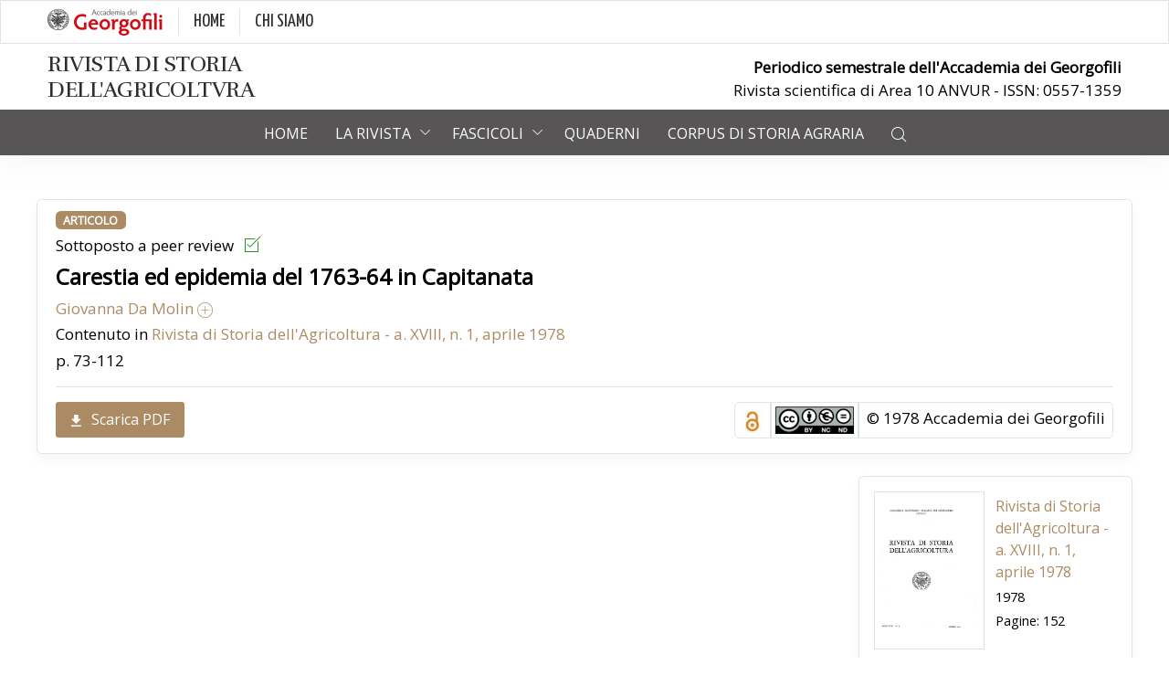

--- FILE ---
content_type: text/html; charset=utf-8
request_url: https://www.storiaagricoltura.it/articoli/carestia-ed-epidemia-del-1763-64-in-capitanata/793
body_size: 32114
content:
<!DOCTYPE html>
<html>
<head>
    <meta charset="UTF-8">
    <title>Carestia ed epidemia del 1763-64 in Capitanata - Rivista di Storia dell'agricoltura</title>
    <meta name="description" content="">
    <meta property="og:title" content="Carestia ed epidemia del 1763-64 in Capitanata - Rivista di Storia dell'agricoltura" />
    <meta property="og:description" content="" />
    <meta property="og:image" content="https://www.storiaagricoltura.it/assets/images/logo-rsa.jpg" />
    <meta property="og:url" content="https://www.storiaagricoltura.it/articoli/carestia-ed-epidemia-del-1763-64-in-capitanata/793" />

    
    
            <meta property="DC.Identifier" content="0557-1359" />
            <meta property="DC.Title" content="Carestia ed epidemia del 1763-64 in Capitanata" />
            <meta property="Publisher" content="Accademia dei Georgofili" />
            <meta property="DC.Relation" content="Rivista di Storia dell'Agricoltura" />
                <meta property="DC.Source" content="https://www.storiaagricoltura.it/articoli/carestia-ed-epidemia-del-1763-64-in-capitanata/793" />
                <meta property="DC.Date.Issued" content="20/10/1978" />
                <meta property="DC.Subject" content="Carestie">
            <meta property="DC.Language" content="it">
            <meta property="DC.Type" content="text">
            <meta property="DC.Format" content="PDF">
                <meta property="DC.Creator" content="Giovanna Da Molin ">
            <meta property="DC.Relation.IsPartOf" content="Rivista di Storia dell'Agricoltura">
            <meta property="DC.Citation.Issue" content="a. XVIII, n. 1, aprile 1978">
            <meta property="DC.Citation.Volume" content="1">
            <meta property="DC.Rights" content="Accademia dei Georgofili">
            <meta property="DC.PageNumber" content="73-112">
                <meta property="DC.Citation.SPage" content="73">
                <meta property="DC.Citation.EPage" content="112">
            <meta property="DC.Source.URI" content="https://www.storiaagricoltura.it/articoli/carestia-ed-epidemia-del-1763-64-in-capitanata/793">
            <meta property="Citation_title" content="Carestia ed epidemia del 1763-64 in Capitanata">
                <meta property="Citation_author" content="Giovanna Da Molin">
                <meta property="Citation_keywords" content="Carestie">
            <meta property="Citation_publisher" content="Accademia dei Georgofili">
            <meta property="Citation_publication_date" content="20/10/1978">
                <meta property="Citation_issn" content="0557-1359">
            <meta property="Citation_language" content="it">
                <meta property="Citation_firstpage" content="73">
                <meta property="Citation_lastpage" content="112">
            <meta property="Citation_journal_title" content="Rivista di Storia dell'Agricoltura">
            <meta property="Citation_volume" content="1">
            <meta property="Citation_issue" content="a. XVIII, n. 1, aprile 1978">
                        <meta property="citation_pdf_url" content="https://www.storiaagricoltura.it/File/Download?code=d805b48b-26d7-4323-8593-ef14c35e0e20" />


    <meta name="viewport" content="width=device-width, maximum-scale=5, initial-scale=1">
    <link rel="dns-prefetch" href="https://fonts.googleapis.com/">
    <link rel="dns-prefetch" href="https://fonts.gstatic.com/">
    <link rel="preconnect" href="https://fonts.googleapis.com/">
    <link rel="preconnect" href="https://fonts.gstatic.com/">
    <link rel="stylesheet" href="/assets/css/core.min.css">
    <link rel="stylesheet" href="/assets/css/vendor_bundle.min.css">
    <link rel="stylesheet" href="/assets/css/custom.css">
    <link href="https://fonts.googleapis.com/css2?family=Open+Sans&family=Yanone+Kaffeesatz&display=swap" rel="stylesheet">
    <link href="https://fonts.googleapis.com/css2?family=Rufina&display=swap" rel="stylesheet">
    
    <script async src="https://www.googletagmanager.com/gtag/js?id=G-9VWNZW0B44"></script>
<script>
  window.dataLayer = window.dataLayer || [];
  function gtag(){dataLayer.push(arguments);}
  gtag('js', new Date());
  gtag('config', 'G-9VWNZW0B44', {'anonymize_ip': true});
</script>

</head>
<body data-s2t-class="btn-primary bg-gradient" data-bs-spy="scroll" data-bs-target="#demos-scrollspy"
      data-bs-offset="0">
    <div id="wrapper">

        

<header id="header" class="shadow-md">
    <div id="top_bar" class="py-2 border">
        <div class="container">

            <div class="text-nowrap">
                <div class="d-flex justify-content-between">

                    <div class="d-inline-block float-start">
                        <ul class="list-group list-group-horizontal yanone" style="font-size: 20px;">
                            <li class="list-group-item border-end p-0 pe-3"><a href="https://www.georgofili.it/" class="text-dark" target="_blank"><img src="/assets/images/logo-georgofili.png" height="30" /></a></li>
                            <li class="list-group-item border-end p-0 pe-3 ps-3"><a href="https://www.georgofili.it/" class="text-dark yanone" target="_blank">HOME</a></li>
                            <li class="list-group-item p-0 px-3"><a href="https://www.georgofili.it/contenuti/storia/103" class="text-dark yanone" target="_blank">CHI SIAMO</a></li>

                        </ul>
                    </div>

                </div>
            </div>
        </div>
    </div>

    <div id="middle_bar" style="">
        <div class="container d-md-flex justify-content-between">
            
            <a href="/" class="text-dark rivista">
                <h4 class="rufina text-uppercase mb-0 py-2" style="letter-spacing: -0.5px;">Rivista di Storia <br />dell'Agricoltvra</h4>
            </a>
            <div class="d-flex align-items-center">
                <ul class="list-unstyled mb-md-0 my-2 text-lg-end">
                    <li class="list-group-item pb-0 fw-bold">Periodico semestrale dell'Accademia dei Georgofili</li>
                    <li class="list-group-item">Rivista scientifica di Area 10 ANVUR - ISSN: 0557-1359</li>
                </ul>
            </div>
        </div>
    </div>

    <div class="bottom_bar" style="background-color: #575555;">
        <div class="container position-relative" style="height: 50px;">
            <nav class="navbar navbar-expand-lg navbar-light justify-content-lg-between justify-content-md-inherit">

                <div class="align-items-start">

                    <button class="navbar-toggler border-0 m-0 mt-n1" type="button" data-bs-toggle="collapse"
                            data-bs-target="#navbarMainNav" aria-controls="navbarMainNav" aria-expanded="false"
                            aria-label="Toggle navigation">
                        <svg width="25" viewBox="0 0 20 20" fill="white">
                            <path d="M 19.9876 1.998 L -0.0108 1.998 L -0.0108 -0.0019 L 19.9876 -0.0019 L 19.9876 1.998 Z">
                            </path>
                            <path d="M 19.9876 7.9979 L -0.0108 7.9979 L -0.0108 5.9979 L 19.9876 5.9979 L 19.9876 7.9979 Z">
                            </path>
                            <path d="M 19.9876 13.9977 L -0.0108 13.9977 L -0.0108 11.9978 L 19.9876 11.9978 L 19.9876 13.9977 Z">
                            </path>
                            <path d="M 19.9876 19.9976 L -0.0108 19.9976 L -0.0108 17.9976 L 19.9876 17.9976 L 19.9876 19.9976 Z">
                            </path>
                        </svg>
                    </button>

                </div>
                <div class="collapse navbar-collapse justify-content-center navbar-animate-fadein" id="navbarMainNav">
                    <div class="navbar-xs d-none">

                        <button class="navbar-toggler pt-0" type="button" data-bs-toggle="collapse"
                                data-bs-target="#navbarMainNav" aria-controls="navbarMainNav" aria-expanded="false"
                                aria-label="Toggle navigation">
                            <svg width="20" viewBox="0 0 20 20">
                                <path d="M 20.7895 0.977 L 19.3752 -0.4364 L 10.081 8.8522 L 0.7869 -0.4364 L -0.6274 0.977 L 8.6668 10.2656 L -0.6274 19.5542 L 0.7869 20.9676 L 10.081 11.679 L 19.3752 20.9676 L 20.7895 19.5542 L 11.4953 10.2656 L 20.7895 0.977 Z">
                                </path>
                            </svg>
                        </button>
                        <a class="navbar-brand" href="/">
                            <img src="/assets/images/logo.png" width="150" alt="...">
                        </a>
                    </div>
                    <ul class="navbar-nav">
                        <li class="nav-item dropdown">
                            <a href="/" id="mainNavBlog" class="nav-link">
                                Home
                            </a>
                        </li>
                        <li class="nav-item dropdown active">

                            <a href="#" id="mainNavHome" class="nav-link dropdown-toggle"
                               data-bs-toggle="dropdown"
                               aria-haspopup="true"
                               aria-expanded="false">
                                La rivista
                            </a>

                            <div aria-labelledby="mainNavHome" class="dropdown-menu dropdown-menu-clean dropdown-menu-hover dropdown-mega-xl dropdown-fadeinup">
                                <div class="row">
                                    <div class="col-12 col-lg-4">
                                        <ul class="list-unstyled">
                                            <li class="dropdown-item">
                                                <h3 class="fs-6 pt-3 px-lg-4">
                                                    Chi siamo
                                                </h3>
                                            </li>
                                            <li class="dropdown-item"><a href="/contenuti/presentazione/2949" class="dropdown-link">Presentazione</a></li>
                                            <li class="dropdown-item"><a href="/contenuti/comitato-scientifico/2950" class="dropdown-link">Comitato scientifico</a></li>
                                            <li class="dropdown-item"><a href="/contenuti/redazione/2951" class="dropdown-link">Redazione</a></li>
                                            <li class="dropdown-item"><a href="/impatto" class="dropdown-link">Impatto</a></li>
                                            <li class="dropdown-item"><a href="/contenuti/contatti/2952" class="dropdown-link">Contatti</a></li>

                                        </ul>
                                    </div>
                                    <div class="col-12 col-lg-4">
                                        <ul class="list-unstyled">
                                            <li class="dropdown-item">
                                                <h3 class="fs-6 pt-3 px-lg-4">
                                                    Politiche editoriali
                                                </h3>
                                            </li>
                                            <li class="dropdown-item"><a href="/contenuti/codice-etico/2953" class="dropdown-link">Codice etico</a></li>
                                            <li class="dropdown-item"><a href="/contenuti/procedure-di-peer-review/2954" class="dropdown-link">Procedure di peer review</a></li>
                                            <li class="dropdown-item"><a href="/contenuti/copyright-e-licenze/2955" class="dropdown-link">Copyright e licenze</a></li>

                                            <li class="dropdown-item"><a href="/contenuti/modalita-di-accesso/2957" class="dropdown-link">Modalità di accesso</a></li>
                                            <li class="dropdown-item"><a href="/contenuti/distribuzione-e-valorizzazione/2958" class="dropdown-link">Distribuzione e valorizzazione</a></li>
                                            <li class="dropdown-item"><a href="https://www.sefeditrice.it/abbonamenti-accademia-georgofili" class="dropdown-link" target="_blank">Abbonamento edizione cartacea</a></li>

                                        </ul>
                                    </div>
                                    <div class="col-12 col-lg-4">
                                        <ul class="list-unstyled">
                                            <li class="dropdown-item">
                                                <h3 class="fs-6 pt-3 px-lg-4">
                                                    Per pubblicare
                                                </h3>
                                            </li>
                                            <li class="dropdown-item"><a href="/contenuti/istruzioni-per-l-invio/2959" class="dropdown-link">Istruzioni per l'invio</a></li>
                                            <li class="dropdown-item"><a href="/contenuti/norme-redazionali/2960" class="dropdown-link">Norme redazionali</a></li>
                                            <li class="dropdown-item"><a href="/contenuti/costi-di-pubblicazione/2956" class="dropdown-link">Costi di pubblicazione</a></li>

                                        </ul>
                                    </div>

                                </div>

                            </div>

                        </li>
                        <li class="nav-item dropdown">
                            <a href="#" id="mainNavBlog" class="nav-link dropdown-toggle" data-bs-toggle="dropdown"
                               aria-haspopup="true" aria-expanded="false">
                                Fascicoli
                            </a>
                            <div aria-labelledby="mainNavBlog"
                                 class="dropdown-menu dropdown-menu-clean dropdown-menu-hover dropdown-fadeinup">
                                <ul class="list-unstyled m-0 p-0">
                                    <li class="dropdown-item">
                                        <a class="dropdown-link" href="/fascicoli/a-lxv-n-2-dicembre-2025/2244">Numero corrente</a>
                                    </li>
                                    <li class="dropdown-item">
                                        <a class="dropdown-link" href="/fascicoli/archivio">Archivio dei numeri</a>
                                    </li>
                                    <li class="dropdown-item">
                                        <a class="dropdown-link" href="/numeri-speciali">Numeri speciali</a>
                                    </li>
                                </ul>
                            </div>
                        </li>
                        <li class="nav-item dropdown">
                            <a href="/quaderni" id="mainNavBlog" class="nav-link">
                                Quaderni
                            </a>
                        </li>
                        <li class="nav-item dropdown">
                            <a href="https://corpus.storiaagricoltura.it/" id="mainNavBlog" class="nav-link" target="_blank">
                                Corpus di Storia Agraria
                            </a>
                        </li>

                        <li class="nav-item dropdown">

                            <a class="nav-link hidden-md-down" data-bs-toggle="collapse" href="#collapseSearch" role="button">
                                <i class="fi fi-search"></i>
                            </a>
                            <a class="nav-link hidden-md-up" href="/ricerca/avanzata">
                                <i class="fi fi-search"></i>
                            </a>
                        </li>

                    </ul>

                </div>
            </nav>

        </div>

        <div class="bg-white collapse shadow shadow-lg" id="collapseSearch">
            <div class="container">
                <form method="get" action="/ricerca/risultati" class="pt-4 pb-2">
                    <div class="row">
                        <div class="col-lg-12">
                            <div class="input-group">
                                <input type="text" class="form-control form-control-clean" placeholder="Inizia la ricerca" name="form.Query">
                                <div class="input-group-append">
                                    <button type="submit" class="btn"><i class="fi fi-search"></i></button>
                                </div>
                            </div>
                        </div>

                    </div>
                </form>
                <div class="row pb-3">
                    <div class="col-lg-12 text-end">
                        <a href="/ricerca/avanzata" class="fw-bold fs-6 me-4">Ricerca avanzata</a>
                    </div>
                </div>
            </div>

        </div>
    </div>
</header>
        <div class="container">

            




<div class="section py-5">
    <div class="container px-0">
            <div class="row p-0 card p-2">
                <div class="col-lg-12">
                    <ul class="list-unstyled">
                        <li class="list-item mb-1 text-uppercase">
                            <span class="badge bg-primary">Articolo</span>
                        </li>
                            <li class="list-item mb-1">Sottoposto a peer review <i class="fi fi-box-checked ms-2 mt-n1" style="color: green;"></i></li>
                        <li class="list-item mb-1 fs-4 fw-bold">Carestia ed epidemia del 1763-64 in Capitanata</li>
                                                    <a class="" data-bs-toggle="collapse" href="#informazioniAutori" role="button" aria-expanded="false" aria-controls="collapseExample">
                                Giovanna Da Molin  <i class="fi fi-round-plus"></i>
                            </a>
                            <div class="collapse" id="informazioniAutori">
                                <ul class="list-unstyled py-2 px-1 border">
                                        <li>
                                            <span class="fw-bold">Giovanna Da Molin</span>
                                                                                        

                                        </li>
                                </ul>
                            </div>
                                                    <li class="list-item mb-1">Contenuto in <a href="/fascicoli/a-xviii-n-1-aprile-1978/61">Rivista di Storia dell&#39;Agricoltura - a. XVIII, n. 1, aprile 1978</a> </li>
                        <li class="list-item mb-1">p. 73-112</li>


                    </ul>



                    <hr />
                    <div class="row mb-2">
                        <div class="col-lg-6">
                                <a href="/File/Download?code=d805b48b-26d7-4323-8593-ef14c35e0e20" class="btn btn-primary btn-sm"><i class="fi fi-arrow-download"></i>Scarica PDF</a>
                        </div>
                        <div class="col-lg-6 d-flex justify-content-end">
                            <ul class="list-group list-group-horizontal">
                                    <li class="list-group-item border mb-0 p-1"><img src="/assets/images/logoOApiccolo.png" width="30" /></li>
                                <li class="list-group-item border mb-0 p-1"><a href="http://creativecommons.org/licenses/by-nc-nd/4.0/legalcode" target="_blank" data-bs-toggle="tooltip" data-bs-placement="top" title="Attribution - Non commercial - Non derivatives (IT)"><img src="/assets/images/6_CC_BY_NC_ND.png" /></a></li>
                                <li class="list-group-item border mb-0 py-1 px-2">&copy; 1978  Accademia dei Georgofili</li>
                            </ul>
                        </div>
                    </div>
                </div>

            </div>
        <div class="row p-0 mt-4">

            <div class="col-lg-9 ps-lg-0">
                    <embed src="/File/Get?code=d805b48b-26d7-4323-8593-ef14c35e0e20" type="application/pdf" id="pdf" style="width:100%; height:70vh;">

                
            </div>

            <div class="col-lg-3 mb-5 card p-3">
                <nav class="nav-deep nav-deep-light mb-2">
                    <div class="row align-items-center">

                        <div class="col-lg-6">
                                    <img src="/File/Get?code=c78fe738-7534-4c87-a58c-5b190146790b" class="img-fluid border" />
                        </div>
                        <div class="col-lg-6 ps-0">
                            <ul class="list-unstyled">

                                <li class="list-item mb-1 fs-6"><a href="/fascicoli/a-xviii-n-1-aprile-1978/61">Rivista di Storia dell&#39;Agricoltura - a. XVIII, n. 1, aprile 1978</a></li>
                                <li class="list-item mb-1">1978</li>
                                    <li class="list-item">Pagine: 152</li>
                            </ul>
                        </div>
                    </div>
                    <hr />
                    <div class="row">

                        <div class="col-lg-12 text-center">
                            <button type="button" class="btn btn-primary" data-bs-toggle="modal" data-bs-target="#exampleModalMd">Cita come</button>
                        </div>
                        <!-- Modal -->
                        <div class="modal fade" id="exampleModalMd" tabindex="-1" role="dialog" aria-labelledby="exampleModalLabelMd" aria-hidden="true">
                            <div class="modal-dialog" role="document">
                                <div class="modal-content">

                                    <div class="modal-header">
                                        <h5 class="modal-title" id="exampleModalLabelMd">Cita come</h5>
                                        <button type="button" class="btn-close" data-bs-dismiss="modal" aria-label="Close"></button>
                                    </div>

                                    <div class="modal-body">
                                        Giovanna Da Molin, <em>Carestia ed epidemia del 1763-64 in Capitanata</em>, in Rivista di Storia dell'Agricoltura a. XVIII, n. 1, aprile 1978, p. 73-112. 
                                    </div>
                                </div>
                            </div>
                        </div>
                        <!--/Modal-->
                    </div>
                    <hr />
                    <div class="row text-center">

                        <div class="col-lg-6">
                            <h5 class="mt-1">Condividi</h5>
                        </div>
                        <div class="col-lg-6">
                            <div class="addthis_inline_share_toolbox_zvny"></div>
                        </div>
                    </div>
                    <hr />
                    <div class="row">

                        <div class="col-lg-12 text-center">
                            <a href="mailto:rsa@georgofili.it" class="btn btn-primary">Pubblica un articolo</a>
                        </div>
                    </div>
                    <hr />
                    <div class="row mt-4">
                        <div class="col-lg-12 text-center px-4">
                            <a href="https://www.georgofili.info/" target="_blank">
                                <img src="/assets/images/geo-info.png" class="img-fluid" />
                            </a>
                        </div>
                    </div>

                </nav>

            </div>

        </div>


    </div>
</div>


        </div>
        <footer id="footer" class="shadow-xs">
    <div class="border-top">
        <div class="container py-3">
            <div class="row">
                <div class="col-lg-12 text-center ">
                    <p class="mb-0">Periodico semestrale dell'Accademia dei Georgofili - ISSN: 0557-1359</p>
                </div>
                <div class="col-lg-12 text-center">
                    <span><a href="/contenuti/crediti/2961" class="">Crediti</a></span>
                    &bull;
                    <span><a href="/contenuti/privacy-e-cookies/2962">Privacy e Cookies</a></span>
                    &bull;
                    <span><a href="/contenuti/termini-d-uso/2963">Termini d'uso</a></span>
                </div>
            </div>

        </div>
    </div>
    <div class="border-top" style="background-color: #575555; ">
        <div class="container py-5">


            <div class="row g-4 text-white">
                <div class="col-12 col-lg-4 text-center">
                    <h5 class="fw-bold"><a href="https://www.georgofili.it/contenuti/storia/103" target="_blank" class="text-white">Accademia dei Georgofili</a></h5>
                    <img src="/assets/images/logo-footer.png" width="100" />
                </div>
                <div class="col-12 col-lg-4">

                    <h6 class="mb-3 border-0 text-white fw-bold">
                        Le altre pubblicazioni dei Georgofili
                    </h6>

                    <ul class="list-unstyled">
                        <li class="list-item mb-2">
                            <i class="fi fi-arrow-end me-2 smaller"></i>
                            <a href="http://www.georgofili.net/collane/atti-dei-georgofili/3" target="_blank" class="text-white">Atti dei Georgofili</a>
                        </li>
                        <li class="list-item mb-2">
                            <i class="fi fi-arrow-end me-2 smaller"></i>
                            <a href="http://www.georgofili.net/collane/quaderni-dei-georgofili/24" target="_blank" class="text-white">Quaderni dei Georgofili</a>
                        </li>
                        <li class="list-item mb-2">
                            <i class="fi fi-arrow-end me-2 smaller"></i>
                            <a href="http://www.georgofili.net/monografie" target="_blank" class="text-white">Studi Storici</a>
                        </li>
                    </ul>

                </div>


                <div class="col-12 col-lg-4">

                    <h6 class="mb-3 border-0 text-white fw-bold">Servizi</h6>

                    <ul class="list-unstyled text-white">
                        <li class="list-item mb-1">
                            <i class="fi fi-arrow-end me-2 smaller"></i>
                            <a href="https://opac.comune.fi.it/easyweb/w2001/index.php?&biblio=RT10CP" target="_blank" class="text-white">Biblioteca</a>
                        </li>
                        <li class="list-item mb-1">
                            <i class="fi fi-arrow-end me-2 smaller"></i>
                            <a href="https://ad.georgofili.it/index2.asp?IDsezione=1" target="_blank" class="text-white">Archivio storico</a>
                        </li>
                        <li class="list-item mb-1">
                            <i class="fi fi-arrow-end me-2 smaller"></i>
                            <a href="https://www.georgofili.info" class="text-white" target="_blank">Notiziario</a>
                        </li>
                        <li class="list-item mb-1">
                            <i class="fi fi-arrow-end me-2 smaller"></i>
                            <a href="https://periodici.georgofili.it/ricerca.asp " class="text-white" target="_blank">Ricerca nei Periodici Storici</a>
                        </li>
                    </ul>

                </div>

            </div>

        </div>
    </div>
    <div class="border-top">
        <div class="container text-center py-3">
            <p class="m-0 fs-6">
                
                &copy; 2017-2022 Accademia dei Georgofili - C.F. 01121970485<br>
            </p>
        </div>
    </div>
</footer>


        <!-- Modal -->
        <div class="modal fade" id="exampleModalMd" tabindex="-1" role="dialog" aria-labelledby="exampleModalLabelMd" aria-hidden="true">
            <div class="modal-dialog" role="document">
                <div class="modal-content">

                    <!-- Header -->
                    <div class="modal-header">
                        <h5 class="modal-title" id="exampleModalLabelMd">Modal title</h5>
                        <button type="button" class="close" data-dismiss="modal" aria-label="Close">
                            <span class="fi fi-close fs--18" aria-hidden="true"></span>
                        </button>
                    </div>

                    <!-- Content -->
                    <div class="modal-body">
                        ...
                    </div>

                    <!-- Footer -->
                    <div class="modal-footer">
                        <button type="button" class="btn btn-primary">
                            <i class="fi fi-check"></i>
                            Save
                        </button>
                        <button type="button" class="btn btn-secondary" data-dismiss="modal">
                            <i class="fi fi-close"></i>
                            Close
                        </button>
                    </div>

                </div>
            </div>
        </div>
        <!-- /Modal -->
    </div>
    <script src="/assets/js/core.min.js"></script>
    <script src="/assets/js/vendor_bundle.min.js"></script>
    <script type="text/javascript" src="https://s7.addthis.com/js/300/addthis_widget.js#pubid=ra-5a9d2b9d4fc42452"></script>
    
    <script type="text/javascript">

        $(document).ready(function () {
            descHeight = $(".abs_collapsed").height();
            $(".abs_collapsed").css({ "height": "100px" });

            $("#btn-show").on("click", function (e) {
                e.preventDefault();

                if ($(".abs_collapsed").hasClass("expanded")) {
                    $(".abs_collapsed").stop().animate({ "height": "100px" }).removeClass("expanded");
                    $(this).text("+ Mostra di più");
                }
                else {
                    $(".abs_collapsed").stop().animate({ "height": descHeight }).addClass("expanded");
                    $(this).text("- Mostra meno");
                }

            });

        });


    </script>


    <script>
        $(document).ready(function () {
            $('#btn_add_s').click(function () {
                $('#criterio_0').toggle("slide");
            });
            $('#btn_add_0').click(function () {
                $('#criterio_1').toggle("slide");
            });
            $('#btn_hide_0').click(function () {
                $('#criterio_0').hide();
            });
            $('#btn_add_1').click(function () {
                $('#criterio_2').toggle("slide");
                $('#btn_add_2').hide();
            });
            $('#btn_hide_1').click(function () {
                $('#criterio_1').hide();
            });
            $('#btn_hide_2').click(function () {
                $('#criterio_2').hide();
            });
            $('#reset_form').click(function () {
                $('form :input').val('');
            });
        });
    </script>


</body>
</html>
